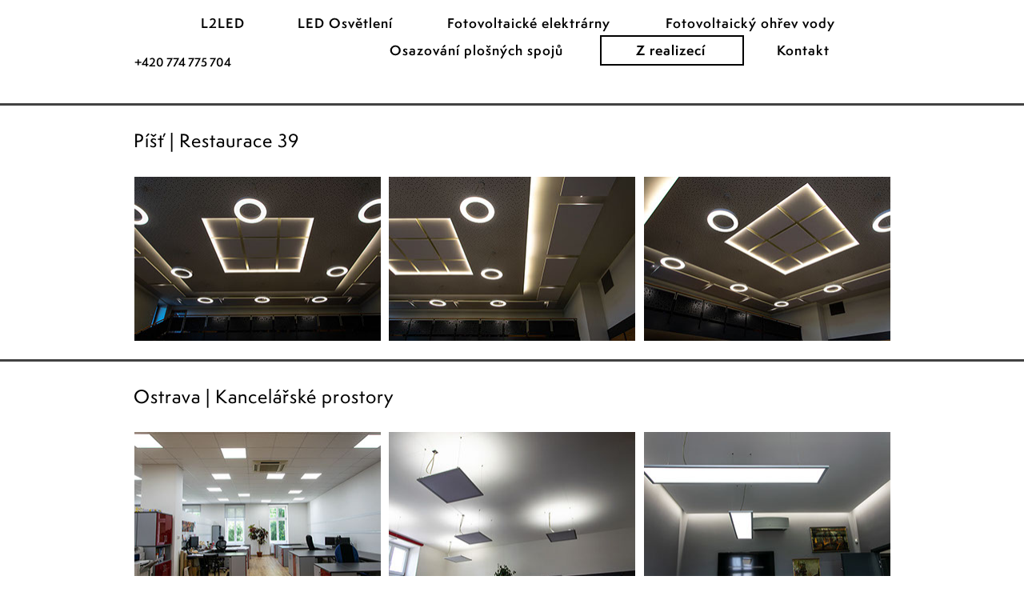

--- FILE ---
content_type: text/html
request_url: https://www.l2led.cz/realizace.html
body_size: 7452
content:
<!DOCTYPE html>
<html class="nojs html css_verticalspacer" lang="cs-CZ">
 <head>

  <meta http-equiv="Content-type" content="text/html;charset=UTF-8"/>
  <meta name="generator" content="2018.1.1.386"/>
  
  <script type="text/javascript">
   // Redirect to phone/tablet as necessary
(function(c,b,d){var a=function(){if(navigator.maxTouchPoints>1)return!0;if(window.matchMedia&&window.matchMedia("(-moz-touch-enabled)").matches)return!0;for(var a=["Webkit","Moz","O","ms","Khtml"],b=0,c=a.length;b<c;b++){var d=a[b]+"MaxTouchPoints";if(d in navigator&&navigator[d])return!0}try{return document.createEvent("TouchEvent"),!0}catch(f){}return!1}(),f=function(a){a+="=";for(var b=document.cookie.split(";"),c=0;c<b.length;c++){for(var d=b[c];d.charAt(0)==" ";)d=d.substring(1,d.length);if(d.indexOf(a)==
0)return d.substring(a.length,d.length)}return null};if(f("inbrowserediting")!="true"){var h,f=f("devicelock");f=="phone"&&d?h=d:f=="tablet"&&b&&(h=b);if(f!=c&&!h)if(window.matchMedia)window.matchMedia("(max-device-width: 415px)").matches&&d?h=d:window.matchMedia("(max-device-width: 960px)").matches&&b&&a&&(h=b);else{var c=Math.min(screen.width,screen.height)/(window.devicePixelRatio||1),f=window.screen.systemXDPI||0,g=window.screen.systemYDPI||0,f=f>0&&g>0?Math.min(screen.width/f,screen.height/g):
0;(c<=370||f!=0&&f<=3)&&d?h=d:c<=960&&b&&a&&(h=b)}if(h)b=document.location.search||"",d=document.location.hash||"",document.write('<style type="text/css">body {visibility:hidden}</style>'),document.location=h+b+d}})("desktop","","phone/realizace.html");

// Update the 'nojs'/'js' class on the html node
document.documentElement.className = document.documentElement.className.replace(/\bnojs\b/g, 'js');

// Check that all required assets are uploaded and up-to-date
if(typeof Muse == "undefined") window.Muse = {}; window.Muse.assets = {"required":["museutils.js", "museconfig.js", "jquery.musepolyfill.bgsize.js", "jquery.watch.js", "require.js", "jquery.musemenu.js", "realizace.css"], "outOfDate":[]};
</script>
  
  <link media="only screen and (max-width: 370px)" rel="alternate" href="http://l2led.cz/phone/realizace.html"/>
  <link rel="shortcut icon" href="images/favicon.ico?crc=4178714799"/>
  <title>Realizace</title>
  <!-- CSS -->
  <link rel="stylesheet" type="text/css" href="css/site_global.css?crc=450266527"/>
  <link rel="stylesheet" type="text/css" href="css/master_c-vzorov_.css?crc=507222327"/>
  <link rel="stylesheet" type="text/css" href="css/realizace.css?crc=3845405262" id="pagesheet"/>
  <!-- JS includes -->
  <!--[if lt IE 9]>
  <script src="scripts/html5shiv.js?crc=4241844378" type="text/javascript"></script>
  <![endif]-->
  <script src="https://use.typekit.net/ik/[base64].js" type="text/javascript"></script>
  <!-- Other scripts -->
  <script type="text/javascript">
   try {Typekit.load();} catch(e) {}
</script>
   </head>
 <body>

  <div class="clearfix" id="page"><!-- group -->
   <div class="clearfix grpelem" id="pmenuu24852"><!-- column -->
    <nav class="MenuBar clearfix colelem" id="menuu24852"><!-- horizontal box -->
     <div class="MenuItemContainer clearfix grpelem" id="u24853"><!-- vertical box -->
      <a class="nonblock nontext MenuItem MenuItemWithSubMenu clearfix colelem" id="u24856" href="index.html" data-href="page:U18473"><!-- horizontal box --><div class="MenuItemLabel NoWrap clearfix grpelem" id="u24858-4"><!-- content --><p>L2LED</p></div></a>
     </div>
     <div class="MenuItemContainer clearfix grpelem" id="u24860"><!-- vertical box -->
      <a class="nonblock nontext MenuItem MenuItemWithSubMenu clearfix colelem" id="u24861" href="led-osvetleni.html" data-href="page:U25216"><!-- horizontal box --><div class="MenuItemLabel NoWrap clearfix grpelem" id="u24864-4"><!-- content --><p>LED Osvětlení</p></div></a>
     </div>
     <div class="MenuItemContainer clearfix grpelem" id="u24890"><!-- vertical box -->
      <a class="nonblock nontext MenuItem MenuItemWithSubMenu clearfix colelem" id="u24891" href="fotovoltaicke-elektrarny.html" data-href="page:U25268"><!-- horizontal box --><div class="MenuItemLabel NoWrap clearfix grpelem" id="u24894-4"><!-- content --><p>Fotovoltaické elektrárny</p></div></a>
     </div>
     <div class="MenuItemContainer clearfix grpelem" id="u24919"><!-- vertical box -->
      <a class="nonblock nontext MenuItem MenuItemWithSubMenu clearfix colelem" id="u24922" href="fotovoltaicky-ohrev-vody.html" data-href="page:U25317"><!-- horizontal box --><div class="MenuItemLabel NoWrap clearfix grpelem" id="u24924-4"><!-- content --><p>Fotovoltaický ohřev vody</p></div></a>
     </div>
    </nav>
    <div class="clearfix colelem" id="pu25795-4"><!-- group -->
     <div class="clearfix grpelem" id="u25795-4" data-IBE-flags="txtStyleSrc"><!-- content -->
      <p>+420 774 775 704</p>
     </div>
     <nav class="MenuBar clearfix grpelem" id="menuu24947"><!-- horizontal box -->
      <div class="MenuItemContainer clearfix grpelem" id="u24948"><!-- vertical box -->
       <a class="nonblock nontext MenuItem MenuItemWithSubMenu clearfix colelem" id="u24951" href="osazovani-plosnych-spoju.html" data-href="page:U27122"><!-- horizontal box --><div class="MenuItemLabel NoWrap clearfix grpelem" id="u24954-4"><!-- content --><p>Osazování plošných spojů</p></div></a>
      </div>
      <div class="MenuItemContainer clearfix grpelem" id="u25147"><!-- vertical box -->
       <a class="nonblock nontext MenuItem MenuItemWithSubMenu MuseMenuActive clearfix colelem" id="u25148" href="realizace.html" data-href="page:U22555"><!-- horizontal box --><div class="MenuItemLabel NoWrap clearfix grpelem" id="u25149-4"><!-- content --><p>Z realizecí</p></div></a>
      </div>
      <div class="MenuItemContainer clearfix grpelem" id="u24955"><!-- vertical box -->
       <a class="nonblock nontext MenuItem MenuItemWithSubMenu clearfix colelem" id="u24958" href="kontakt.html" data-href="page:U27180"><!-- horizontal box --><div class="MenuItemLabel NoWrap clearfix grpelem" id="u24959-4"><!-- content --><p>Kontakt</p></div></a>
      </div>
     </nav>
    </div>
    <div class="browser_width colelem" id="u23306-bw">
     <div id="u23306"><!-- simple frame --></div>
    </div>
    <!-- m_editable region-id="editable-static-tag-U22658-BP_infinity" template="realizace.html" data-type="html" data-ice-options="disableImageResize,link,txtStyleTarget" -->
    <div class="clearfix colelem" id="u22658-4" data-muse-uid="U22658" data-muse-type="txt_frame" data-IBE-flags="txtStyleSrc"><!-- content -->
     <p>Píšť | Restaurace 39</p>
    </div>
    <!-- /m_editable -->
    <div class="clearfix colelem" id="pu22685"><!-- group -->
     <!-- m_editable region-id="editable-static-tag-U22685-BP_infinity" template="realizace.html" data-type="image" data-ice-options="clickable" data-ice-editable="link" -->
     <a class="nonblock nontext clip_frame grpelem" id="u22685" href="assets/l2ed_restaurace0.jpg" data-href="upload:U22743" target="_blank" data-muse-uid="U22685" data-muse-type="img_frame"><!-- image --><img class="block" id="u22685_img" src="images/l2ed_restaurace0.jpg?crc=201424559" data-hidpi-src="images/l2ed_restaurace0_2x.jpg?crc=4131496512" alt="" width="308" height="205" data-muse-src="images/l2ed_restaurace0.jpg?crc=201424559"/></a>
     <!-- /m_editable -->
     <!-- m_editable region-id="editable-static-tag-U22688-BP_infinity" template="realizace.html" data-type="image" data-ice-options="clickable" data-ice-editable="link" -->
     <a class="nonblock nontext clip_frame grpelem" id="u22688" href="assets/l2ed_restaurace1.jpg" data-href="upload:U22745" target="_blank" data-muse-uid="U22688" data-muse-type="img_frame"><!-- image --><img class="block" id="u22688_img" src="images/l2ed_restaurace1.jpg?crc=3961551363" data-hidpi-src="images/l2ed_restaurace1_2x.jpg?crc=4268457133" alt="" width="308" height="205" data-muse-src="images/l2ed_restaurace1.jpg?crc=3961551363"/></a>
     <!-- /m_editable -->
     <!-- m_editable region-id="editable-static-tag-U22691-BP_infinity" template="realizace.html" data-type="image" data-ice-options="clickable" data-ice-editable="link" -->
     <a class="nonblock nontext clip_frame grpelem" id="u22691" href="assets/l2ed_restaurace2.jpg" data-href="upload:U22747" target="_blank" data-muse-uid="U22691" data-muse-type="img_frame"><!-- image --><img class="block" id="u22691_img" src="images/l2ed_restaurace2.jpg?crc=50618483" data-hidpi-src="images/l2ed_restaurace2_2x.jpg?crc=4291726173" alt="" width="308" height="205" data-muse-src="images/l2ed_restaurace2.jpg?crc=50618483"/></a>
     <!-- /m_editable -->
    </div>
    <div class="browser_width colelem" id="u22703-bw">
     <div id="u22703"><!-- simple frame --></div>
    </div>
    <!-- m_editable region-id="editable-static-tag-U22836-BP_infinity" template="realizace.html" data-type="html" data-ice-options="disableImageResize,link,txtStyleTarget" -->
    <div class="clearfix colelem" id="u22836-4" data-muse-uid="U22836" data-muse-type="txt_frame" data-IBE-flags="txtStyleSrc"><!-- content -->
     <p>Ostrava | Kancelářské prostory</p>
    </div>
    <!-- /m_editable -->
    <div class="clearfix colelem" id="pu22700"><!-- group -->
     <!-- m_editable region-id="editable-static-tag-U22700-BP_infinity" template="realizace.html" data-type="image" data-ice-options="clickable" data-ice-editable="link" -->
     <a class="nonblock nontext clip_frame grpelem" id="u22700" href="assets/l2led_kancelarske_prostory.jpg" data-href="upload:U22781" target="_blank" data-muse-uid="U22700" data-muse-type="img_frame"><!-- image --><img class="block" id="u22700_img" src="images/l2led_kancelarske_prostory.jpg?crc=316627507" data-hidpi-src="images/l2led_kancelarske_prostory_2x.jpg?crc=517417530" alt="" width="308" height="205" data-muse-src="images/l2led_kancelarske_prostory.jpg?crc=316627507"/></a>
     <!-- /m_editable -->
     <!-- m_editable region-id="editable-static-tag-U22697-BP_infinity" template="realizace.html" data-type="image" data-ice-options="clickable" data-ice-editable="link" -->
     <a class="nonblock nontext clip_frame grpelem" id="u22697" href="assets/l2led_kancelarske_prostory_1.jpg" data-href="upload:U22783" target="_blank" data-muse-uid="U22697" data-muse-type="img_frame"><!-- image --><img class="block" id="u22697_img" src="images/l2led_kancelarske_prostory_1.jpg?crc=421425089" data-hidpi-src="images/l2led_kancelarske_prostory_1_2x.jpg?crc=4212690229" alt="" width="308" height="205" data-muse-src="images/l2led_kancelarske_prostory_1.jpg?crc=421425089"/></a>
     <!-- /m_editable -->
     <!-- m_editable region-id="editable-static-tag-U22694-BP_infinity" template="realizace.html" data-type="image" data-ice-options="clickable" data-ice-editable="link" -->
     <a class="nonblock nontext clip_frame grpelem" id="u22694" href="assets/l2led_kancelarske_prostory_2.jpg" data-href="upload:U22785" target="_blank" data-muse-uid="U22694" data-muse-type="img_frame"><!-- image --><img class="block" id="u22694_img" src="images/l2led_kancelarske_prostory_2.jpg?crc=108165739" data-hidpi-src="images/l2led_kancelarske_prostory_2_2x.jpg?crc=100960818" alt="" width="308" height="205" data-muse-src="images/l2led_kancelarske_prostory_2.jpg?crc=108165739"/></a>
     <!-- /m_editable -->
    </div>
    <div class="clearfix colelem" id="pu22852"><!-- group -->
     <!-- m_editable region-id="editable-static-tag-U22852-BP_infinity" template="realizace.html" data-type="image" data-ice-options="clickable" data-ice-editable="link" -->
     <a class="nonblock nontext clip_frame grpelem" id="u22852" href="assets/l2led_kancelarske_prostory_3.jpg" data-href="upload:U22787" target="_blank" data-muse-uid="U22852" data-muse-type="img_frame"><!-- image --><img class="block" id="u22852_img" src="images/l2led_kancelarske_prostory_3.jpg?crc=269599108" data-hidpi-src="images/l2led_kancelarske_prostory_3_2x.jpg?crc=4194934658" alt="" width="308" height="205" data-muse-src="images/l2led_kancelarske_prostory_3.jpg?crc=269599108"/></a>
     <!-- /m_editable -->
     <!-- m_editable region-id="editable-static-tag-U22849-BP_infinity" template="realizace.html" data-type="image" data-ice-options="clickable" data-ice-editable="link" -->
     <a class="nonblock nontext clip_frame grpelem" id="u22849" href="assets/l2led_kancelarske_prostory_4.jpg" data-href="upload:U22789" target="_blank" data-muse-uid="U22849" data-muse-type="img_frame"><!-- image --><img class="block" id="u22849_img" src="images/l2led_kancelarske_prostory_4.jpg?crc=3837710709" data-hidpi-src="images/l2led_kancelarske_prostory_4_2x.jpg?crc=4033141863" alt="" width="308" height="205" data-muse-src="images/l2led_kancelarske_prostory_4.jpg?crc=3837710709"/></a>
     <!-- /m_editable -->
     <!-- m_editable region-id="editable-static-tag-U22846-BP_infinity" template="realizace.html" data-type="image" data-ice-options="clickable" data-ice-editable="link" -->
     <a class="nonblock nontext clip_frame grpelem" id="u22846" href="assets/l2led_kancelarske_prostory_5.jpg" data-href="upload:U22791" target="_blank" data-muse-uid="U22846" data-muse-type="img_frame"><!-- image --><img class="block" id="u22846_img" src="images/l2led_kancelarske_prostory_5.jpg?crc=4237220311" data-hidpi-src="images/l2led_kancelarske_prostory_5_2x.jpg?crc=3827116342" alt="" width="308" height="205" data-muse-src="images/l2led_kancelarske_prostory_5.jpg?crc=4237220311"/></a>
     <!-- /m_editable -->
    </div>
    <div class="clearfix colelem" id="pu22861"><!-- group -->
     <!-- m_editable region-id="editable-static-tag-U22861-BP_infinity" template="realizace.html" data-type="image" data-ice-options="clickable" data-ice-editable="link" -->
     <a class="nonblock nontext clip_frame grpelem" id="u22861" href="assets/l2led_kancelarske_prostory_6.jpg" data-href="upload:U22793" target="_blank" data-muse-uid="U22861" data-muse-type="img_frame"><!-- image --><img class="block" id="u22861_img" src="images/l2led_kancelarske_prostory_6.jpg?crc=4074715652" data-hidpi-src="images/l2led_kancelarske_prostory_6_2x.jpg?crc=4188426532" alt="" width="308" height="205" data-muse-src="images/l2led_kancelarske_prostory_6.jpg?crc=4074715652"/></a>
     <!-- /m_editable -->
     <!-- m_editable region-id="editable-static-tag-U22858-BP_infinity" template="realizace.html" data-type="image" data-ice-options="clickable" data-ice-editable="link" -->
     <a class="nonblock nontext clip_frame grpelem" id="u22858" href="assets/l2led_kancelarske_prostory_7.jpg" data-href="upload:U22795" target="_blank" data-muse-uid="U22858" data-muse-type="img_frame"><!-- image --><img class="block" id="u22858_img" src="images/l2led_kancelarske_prostory_7.jpg?crc=474956409" data-hidpi-src="images/l2led_kancelarske_prostory_7_2x.jpg?crc=52535010" alt="" width="308" height="205" data-muse-src="images/l2led_kancelarske_prostory_7.jpg?crc=474956409"/></a>
     <!-- /m_editable -->
    </div>
    <div class="browser_width colelem" id="u22806-bw">
     <div id="u22806"><!-- simple frame --></div>
    </div>
    <!-- m_editable region-id="editable-static-tag-U22873-BP_infinity" template="realizace.html" data-type="html" data-ice-options="disableImageResize,link,txtStyleTarget" -->
    <div class="clearfix colelem" id="u22873-4" data-muse-uid="U22873" data-muse-type="txt_frame" data-IBE-flags="txtStyleSrc"><!-- content -->
     <p>Havířov | Dětský bazén Delfínek</p>
    </div>
    <!-- /m_editable -->
    <div class="clearfix colelem" id="pu22870"><!-- group -->
     <!-- m_editable region-id="editable-static-tag-U22870-BP_infinity" template="realizace.html" data-type="image" data-ice-options="clickable" data-ice-editable="link" -->
     <a class="nonblock nontext clip_frame grpelem" id="u22870" href="assets/l2led_bazen_delfinek.jpg" data-href="upload:U22769" target="_blank" data-muse-uid="U22870" data-muse-type="img_frame"><!-- image --><img class="block" id="u22870_img" src="images/l2led_bazen_delfinek.jpg?crc=463098299" data-hidpi-src="images/l2led_bazen_delfinek_2x.jpg?crc=75801338" alt="" width="308" height="205" data-muse-src="images/l2led_bazen_delfinek.jpg?crc=463098299"/></a>
     <!-- /m_editable -->
     <!-- m_editable region-id="editable-static-tag-U22867-BP_infinity" template="realizace.html" data-type="image" data-ice-options="clickable" data-ice-editable="link" -->
     <a class="nonblock nontext clip_frame grpelem" id="u22867" href="assets/l2led_bazen_delfinek_1.jpg" data-href="upload:U22771" target="_blank" data-muse-uid="U22867" data-muse-type="img_frame"><!-- image --><img class="block" id="u22867_img" src="images/l2led_bazen_delfinek_1.jpg?crc=16606834" data-hidpi-src="images/l2led_bazen_delfinek_1_2x.jpg?crc=273959674" alt="" width="308" height="205" data-muse-src="images/l2led_bazen_delfinek_1.jpg?crc=16606834"/></a>
     <!-- /m_editable -->
     <!-- m_editable region-id="editable-static-tag-U22864-BP_infinity" template="realizace.html" data-type="image" data-ice-options="clickable" data-ice-editable="link" -->
     <a class="nonblock nontext clip_frame grpelem" id="u22864" href="assets/l2led_bazen_delfinek_2.jpg" data-href="upload:U22773" target="_blank" data-muse-uid="U22864" data-muse-type="img_frame"><!-- image --><img class="block" id="u22864_img" src="images/l2led_bazen_delfinek_2.jpg?crc=19040835" data-hidpi-src="images/l2led_bazen_delfinek_2_2x.jpg?crc=3812332312" alt="" width="308" height="205" data-muse-src="images/l2led_bazen_delfinek_2.jpg?crc=19040835"/></a>
     <!-- /m_editable -->
    </div>
    <div class="clearfix colelem" id="pu22965"><!-- group -->
     <!-- m_editable region-id="editable-static-tag-U22965-BP_infinity" template="realizace.html" data-type="image" data-ice-options="clickable" data-ice-editable="link" -->
     <a class="nonblock nontext clip_frame grpelem" id="u22965" href="assets/l2led_bazen_delfinek_3.jpg" data-href="upload:U22775" target="_blank" data-muse-uid="U22965" data-muse-type="img_frame"><!-- image --><img class="block" id="u22965_img" src="images/l2led_bazen_delfinek_3.jpg?crc=457706029" data-hidpi-src="images/l2led_bazen_delfinek_3_2x.jpg?crc=4226952231" alt="" width="308" height="205" data-muse-src="images/l2led_bazen_delfinek_3.jpg?crc=457706029"/></a>
     <!-- /m_editable -->
     <!-- m_editable region-id="editable-static-tag-U22962-BP_infinity" template="realizace.html" data-type="image" data-ice-options="clickable" data-ice-editable="link" -->
     <a class="nonblock nontext clip_frame grpelem" id="u22962" href="assets/l2led_bazen_delfinek_4.jpg" data-href="upload:U22777" target="_blank" data-muse-uid="U22962" data-muse-type="img_frame"><!-- image --><img class="block" id="u22962_img" src="images/l2led_bazen_delfinek_4.jpg?crc=479764559" data-hidpi-src="images/l2led_bazen_delfinek_4_2x.jpg?crc=4031589522" alt="" width="308" height="205" data-muse-src="images/l2led_bazen_delfinek_4.jpg?crc=479764559"/></a>
     <!-- /m_editable -->
     <!-- m_editable region-id="editable-static-tag-U22959-BP_infinity" template="realizace.html" data-type="image" data-ice-options="clickable" data-ice-editable="link" -->
     <a class="nonblock nontext clip_frame grpelem" id="u22959" href="assets/l2led_bazen_delfinek_5.jpg" data-href="upload:U22779" target="_blank" data-muse-uid="U22959" data-muse-type="img_frame"><!-- image --><img class="block" id="u22959_img" src="images/l2led_bazen_delfinek_5.jpg?crc=4157203353" data-hidpi-src="images/l2led_bazen_delfinek_5_2x.jpg?crc=4030769755" alt="" width="308" height="205" data-muse-src="images/l2led_bazen_delfinek_5.jpg?crc=4157203353"/></a>
     <!-- /m_editable -->
    </div>
    <div class="clearfix colelem" id="pu22974"><!-- group -->
     <!-- m_editable region-id="editable-static-tag-U22974-BP_infinity" template="realizace.html" data-type="image" data-ice-options="clickable" data-ice-editable="link" -->
     <a class="nonblock nontext clip_frame grpelem" id="u22974" href="assets/l2ed_zimni_stadion8.jpg" data-href="upload:U22765" target="_blank" data-muse-uid="U22974" data-muse-type="img_frame"><!-- image --><img class="block" id="u22974_img" src="images/l2ed_zimni_stadion8.jpg?crc=4158688658" data-hidpi-src="images/l2ed_zimni_stadion8_2x.jpg?crc=148633757" alt="" width="308" height="205" data-muse-src="images/l2ed_zimni_stadion8.jpg?crc=4158688658"/></a>
     <!-- /m_editable -->
     <!-- m_editable region-id="editable-static-tag-U22971-BP_infinity" template="realizace.html" data-type="image" data-ice-options="clickable" data-ice-editable="link" -->
     <a class="nonblock nontext clip_frame grpelem" id="u22971" href="assets/l2ed_zimni_stadion9.jpg" data-href="upload:U22767" target="_blank" data-muse-uid="U22971" data-muse-type="img_frame"><!-- image --><img class="block" id="u22971_img" src="images/l2ed_zimni_stadion9.jpg?crc=339978775" data-hidpi-src="images/l2ed_zimni_stadion9_2x.jpg?crc=434752522" alt="" width="308" height="205" data-muse-src="images/l2ed_zimni_stadion9.jpg?crc=339978775"/></a>
     <!-- /m_editable -->
    </div>
    <div class="browser_width colelem" id="u22977-bw">
     <div id="u22977"><!-- simple frame --></div>
    </div>
    <!-- m_editable region-id="editable-static-tag-U22980-BP_infinity" template="realizace.html" data-type="html" data-ice-options="disableImageResize,link,txtStyleTarget" -->
    <div class="clearfix colelem" id="u22980-4" data-muse-uid="U22980" data-muse-type="txt_frame" data-IBE-flags="txtStyleSrc"><!-- content -->
     <p>Havířov | Zimní stadion</p>
    </div>
    <!-- /m_editable -->
    <div class="clearfix colelem" id="ppu22992"><!-- group -->
     <div class="clearfix grpelem" id="pu22992"><!-- column -->
      <!-- m_editable region-id="editable-static-tag-U22992-BP_infinity" template="realizace.html" data-type="image" data-ice-options="clickable" data-ice-editable="link" -->
      <a class="nonblock nontext clip_frame colelem" id="u22992" href="assets/l2ed_zimni_stadion2.jpg" data-href="upload:U22759" target="_blank" data-muse-uid="U22992" data-muse-type="img_frame"><!-- image --><img class="block" id="u22992_img" src="images/l2ed_zimni_stadion2.jpg?crc=4120920883" data-hidpi-src="images/l2ed_zimni_stadion2_2x.jpg?crc=31785313" alt="" width="308" height="205" data-muse-src="images/l2ed_zimni_stadion2.jpg?crc=4120920883"/></a>
      <!-- /m_editable -->
      <!-- m_editable region-id="editable-static-tag-U23090-BP_infinity" template="realizace.html" data-type="image" data-ice-options="clickable" data-ice-editable="link" -->
      <a class="nonblock nontext clip_frame colelem" id="u23090" href="assets/l2ed_zimni_stadion1.jpg" data-href="upload:U22757" target="_blank" data-muse-uid="U23090" data-muse-type="img_frame"><!-- image --><img class="block" id="u23090_img" src="images/l2ed_zimni_stadion1.jpg?crc=532914997" data-hidpi-src="images/l2ed_zimni_stadion1_2x.jpg?crc=285208413" alt="" width="308" height="205" data-muse-src="images/l2ed_zimni_stadion1.jpg?crc=532914997"/></a>
      <!-- /m_editable -->
     </div>
     <div class="clearfix grpelem" id="pu22989"><!-- column -->
      <!-- m_editable region-id="editable-static-tag-U22989-BP_infinity" template="realizace.html" data-type="image" data-ice-options="clickable" data-ice-editable="link" -->
      <a class="nonblock nontext clip_frame colelem" id="u22989" href="assets/l2ed_zimni_stadion3.jpg" data-href="upload:U22761" target="_blank" data-muse-uid="U22989" data-muse-type="img_frame"><!-- image --><img class="block" id="u22989_img" src="images/l2ed_zimni_stadion3.jpg?crc=108182255" data-hidpi-src="images/l2ed_zimni_stadion3_2x.jpg?crc=93938905" alt="" width="308" height="205" data-muse-src="images/l2ed_zimni_stadion3.jpg?crc=108182255"/></a>
      <!-- /m_editable -->
      <!-- m_editable region-id="editable-static-tag-U23084-BP_infinity" template="realizace.html" data-type="image" data-ice-options="clickable" data-ice-editable="link" -->
      <a class="nonblock nontext clip_frame colelem" id="u23084" href="assets/l2ed_zimni_stadion0.jpg" data-href="upload:U22755" target="_blank" data-muse-uid="U23084" data-muse-type="img_frame"><!-- image --><img class="block" id="u23084_img" src="images/l2ed_zimni_stadion0.jpg?crc=176071810" data-hidpi-src="images/l2ed_zimni_stadion0_2x.jpg?crc=4254789119" alt="" width="308" height="205" data-muse-src="images/l2ed_zimni_stadion0.jpg?crc=176071810"/></a>
      <!-- /m_editable -->
     </div>
     <!-- m_editable region-id="editable-static-tag-U23103-BP_infinity" template="realizace.html" data-type="image" data-ice-options="clickable" data-ice-editable="link" -->
     <a class="nonblock nontext clip_frame grpelem" id="u23103" href="assets/l2ed_zimni_stadion4.jpg" data-href="upload:U22763" target="_blank" data-muse-uid="U23103" data-muse-type="img_frame"><!-- image --><img class="block" id="u23103_img" src="images/l2ed_zimni_stadion4.jpg?crc=4086765884" data-hidpi-src="images/l2ed_zimni_stadion4_2x.jpg?crc=118340616" alt="" width="214" height="321" data-muse-src="images/l2ed_zimni_stadion4.jpg?crc=4086765884"/></a>
     <!-- /m_editable -->
    </div>
    <div class="browser_width colelem" id="u23106-bw">
     <div id="u23106"><!-- simple frame --></div>
    </div>
    <!-- m_editable region-id="editable-static-tag-U23109-BP_infinity" template="realizace.html" data-type="html" data-ice-options="disableImageResize,link,txtStyleTarget" -->
    <div class="clearfix colelem" id="u23109-4" data-muse-uid="U23109" data-muse-type="txt_frame" data-IBE-flags="txtStyleSrc"><!-- content -->
     <p>Havířov | Lékárna U Nemocnice</p>
    </div>
    <!-- /m_editable -->
    <div class="clearfix colelem" id="pu23118"><!-- group -->
     <!-- m_editable region-id="editable-static-tag-U23118-BP_infinity" template="realizace.html" data-type="image" data-ice-options="clickable" data-ice-editable="link" -->
     <a class="nonblock nontext clip_frame grpelem" id="u23118" href="assets/l2led_lekarna_havirov_mini_10.jpg" data-href="upload:U22797" target="_blank" data-muse-uid="U23118" data-muse-type="img_frame"><!-- image --><img class="block" id="u23118_img" src="images/l2led_lekarna_havirov_mini_10.jpg?crc=253388193" data-hidpi-src="images/l2led_lekarna_havirov_mini_10_2x.jpg?crc=4090996669" alt="" width="308" height="205" data-muse-src="images/l2led_lekarna_havirov_mini_10.jpg?crc=253388193"/></a>
     <!-- /m_editable -->
     <!-- m_editable region-id="editable-static-tag-U23121-BP_infinity" template="realizace.html" data-type="image" data-ice-options="clickable" data-ice-editable="link" -->
     <a class="nonblock nontext clip_frame grpelem" id="u23121" href="assets/l2led_lekarna_havirov_mini_11.jpg" data-href="upload:U22799" target="_blank" data-muse-uid="U23121" data-muse-type="img_frame"><!-- image --><img class="block" id="u23121_img" src="images/l2led_lekarna_havirov_mini_11.jpg?crc=143456874" data-hidpi-src="images/l2led_lekarna_havirov_mini_11_2x.jpg?crc=4278628944" alt="" width="308" height="205" data-muse-src="images/l2led_lekarna_havirov_mini_11.jpg?crc=143456874"/></a>
     <!-- /m_editable -->
     <!-- m_editable region-id="editable-static-tag-U23124-BP_infinity" template="realizace.html" data-type="image" data-ice-options="clickable" data-ice-editable="link" -->
     <a class="nonblock nontext clip_frame grpelem" id="u23124" href="assets/l2led_lekarna_havirov_mini_12.jpg" data-href="upload:U22801" target="_blank" data-muse-uid="U23124" data-muse-type="img_frame"><!-- image --><img class="block" id="u23124_img" src="images/l2led_lekarna_havirov_mini_12.jpg?crc=4050673522" data-hidpi-src="images/l2led_lekarna_havirov_mini_12_2x.jpg?crc=3939647789" alt="" width="308" height="205" data-muse-src="images/l2led_lekarna_havirov_mini_12.jpg?crc=4050673522"/></a>
     <!-- /m_editable -->
    </div>
    <div class="browser_width colelem" id="u23189-bw">
     <div id="u23189"><!-- simple frame --></div>
    </div>
    <!-- m_editable region-id="editable-static-tag-U23183-BP_infinity" template="realizace.html" data-type="html" data-ice-options="disableImageResize,link,txtStyleTarget" -->
    <div class="clearfix colelem" id="u23183-4" data-muse-uid="U23183" data-muse-type="txt_frame" data-IBE-flags="txtStyleSrc"><!-- content -->
     <p>Píšť | Výroba</p>
    </div>
    <!-- /m_editable -->
    <div class="clearfix colelem" id="pu23186"><!-- group -->
     <!-- m_editable region-id="editable-static-tag-U23186-BP_infinity" template="realizace.html" data-type="image" data-ice-options="clickable" data-ice-editable="link" -->
     <a class="nonblock nontext clip_frame grpelem" id="u23186" href="assets/l2led_vyroba.jpg" data-href="upload:U22803" target="_blank" data-muse-uid="U23186" data-muse-type="img_frame"><!-- image --><img class="block" id="u23186_img" src="images/l2led_vyroba.jpg?crc=4014243331" data-hidpi-src="images/l2led_vyroba_2x.jpg?crc=4165374418" alt="" width="308" height="205" data-muse-src="images/l2led_vyroba.jpg?crc=4014243331"/></a>
     <!-- /m_editable -->
     <!-- m_editable region-id="editable-static-tag-U23180-BP_infinity" template="realizace.html" data-type="image" data-ice-options="clickable" data-ice-editable="link" -->
     <a class="nonblock nontext clip_frame grpelem" id="u23180" href="assets/l2led_vyroba_1.jpg" data-href="upload:U22805" target="_blank" data-muse-uid="U23180" data-muse-type="img_frame"><!-- image --><img class="block" id="u23180_img" src="images/l2led_vyroba_1.jpg?crc=165892633" data-hidpi-src="images/l2led_vyroba_1_2x.jpg?crc=150015367" alt="" width="308" height="205" data-muse-src="images/l2led_vyroba_1.jpg?crc=165892633"/></a>
     <!-- /m_editable -->
    </div>
    <div class="colelem" id="u23246"><!-- simple frame --></div>
    <div class="browser_width colelem" id="u23243-bw">
     <div id="u23243"><!-- simple frame --></div>
    </div>
    <div class="colelem" id="u23240"><!-- simple frame --></div>
    <!-- m_editable region-id="editable-static-tag-U23237-BP_infinity" template="realizace.html" data-type="html" data-ice-options="disableImageResize,link,txtStyleTarget" -->
    <div class="clearfix colelem" id="u23237-4" data-muse-uid="U23237" data-muse-type="txt_frame" data-IBE-flags="txtStyleSrc"><!-- content -->
     <p>Znojmo | Vinotéka &quot;Malovaný sklep&quot;</p>
    </div>
    <!-- /m_editable -->
    <div class="clearfix colelem" id="pu23234"><!-- group -->
     <!-- m_editable region-id="editable-static-tag-U23234-BP_infinity" template="realizace.html" data-type="image" data-ice-options="clickable" data-ice-editable="link" -->
     <a class="nonblock nontext clip_frame grpelem" id="u23234" href="assets/l2ed_vinny_sklipek9.jpg" data-href="upload:U22753" target="_blank" data-muse-uid="U23234" data-muse-type="img_frame"><!-- image --><img class="block" id="u23234_img" src="images/l2ed_vinny_sklipek9.jpg?crc=377209220" data-hidpi-src="images/l2ed_vinny_sklipek9_2x.jpg?crc=3833099474" alt="" width="308" height="205" data-muse-src="images/l2ed_vinny_sklipek9.jpg?crc=377209220"/></a>
     <!-- /m_editable -->
     <!-- m_editable region-id="editable-static-tag-U23231-BP_infinity" template="realizace.html" data-type="image" data-ice-options="clickable" data-ice-editable="link" -->
     <a class="nonblock nontext clip_frame grpelem" id="u23231" href="assets/l2ed_vinny_sklipek8.jpg" data-href="upload:U22751" target="_blank" data-muse-uid="U23231" data-muse-type="img_frame"><!-- image --><img class="block" id="u23231_img" src="images/l2ed_vinny_sklipek8.jpg?crc=3958124659" data-hidpi-src="images/l2ed_vinny_sklipek8_2x.jpg?crc=3980102559" alt="" width="308" height="205" data-muse-src="images/l2ed_vinny_sklipek8.jpg?crc=3958124659"/></a>
     <!-- /m_editable -->
     <!-- m_editable region-id="editable-static-tag-U23269-BP_infinity" template="realizace.html" data-type="image" data-ice-options="clickable" data-ice-editable="link" -->
     <a class="nonblock nontext clip_frame grpelem" id="u23269" href="assets/l2ed_vinny_sklipek7.jpg" data-href="upload:U22749" target="_blank" data-muse-uid="U23269" data-muse-type="img_frame"><!-- image --><img class="block" id="u23269_img" src="images/l2ed_vinny_sklipek7.jpg?crc=358152042" data-hidpi-src="images/l2ed_vinny_sklipek7_2x.jpg?crc=4072144997" alt="" width="214" height="321" data-muse-src="images/l2ed_vinny_sklipek7.jpg?crc=358152042"/></a>
     <!-- /m_editable -->
    </div>
    <div class="colelem" id="u24003"><!-- simple frame --></div>
    <div class="browser_width colelem" id="u23995-bw">
     <div id="u23995"><!-- simple frame --></div>
    </div>
    <div class="colelem" id="u23999"><!-- simple frame --></div>
    <!-- m_editable region-id="editable-static-tag-U23982-BP_infinity" template="realizace.html" data-type="html" data-ice-options="disableImageResize,link,txtStyleTarget" -->
    <div class="clearfix colelem" id="u23982-4" data-muse-uid="U23982" data-muse-type="txt_frame" data-IBE-flags="txtStyleSrc"><!-- content -->
     <p>Havířov | Rodinný dům</p>
    </div>
    <!-- /m_editable -->
    <div class="clearfix colelem" id="ppu23986"><!-- group -->
     <div class="clearfix grpelem" id="pu23986"><!-- column -->
      <!-- m_editable region-id="editable-static-tag-U23986-BP_infinity" template="realizace.html" data-type="image" data-ice-options="clickable" data-ice-editable="link" -->
      <a class="nonblock nontext clip_frame colelem" id="u23986" href="assets/rd_havirov8logo.jpg" data-href="upload:U24088" target="_blank" data-muse-uid="U23986" data-muse-type="img_frame"><!-- image --><img class="block" id="u23986_img" src="images/rd_havirov8mini.jpg?crc=4179690741" data-hidpi-src="images/rd_havirov8mini_2x.jpg?crc=128677302" alt="" width="308" height="205" data-muse-src="images/rd_havirov8mini.jpg?crc=4179690741"/></a>
      <!-- /m_editable -->
      <!-- m_editable region-id="editable-static-tag-U24007-BP_infinity" template="realizace.html" data-type="image" data-ice-options="clickable" data-ice-editable="link" -->
      <a class="nonblock nontext clip_frame colelem" id="u24007" href="assets/rd_havirov2logo.jpg" data-href="upload:U24084" target="_blank" data-muse-uid="U24007" data-muse-type="img_frame"><!-- image --><img class="block" id="u24007_img" src="images/rd_havirov2mini.jpg?crc=267973934" data-hidpi-src="images/rd_havirov2mini_2x.jpg?crc=3862769893" alt="" width="308" height="205" data-muse-src="images/rd_havirov2mini.jpg?crc=267973934"/></a>
      <!-- /m_editable -->
     </div>
     <div class="clearfix grpelem" id="pu23973"><!-- column -->
      <!-- m_editable region-id="editable-static-tag-U23973-BP_infinity" template="realizace.html" data-type="image" data-ice-options="clickable" data-ice-editable="link" -->
      <a class="nonblock nontext clip_frame colelem" id="u23973" href="assets/rd_havirov11logo.jpg" data-href="upload:U24090" target="_blank" data-muse-uid="U23973" data-muse-type="img_frame"><!-- image --><img class="block" id="u23973_img" src="images/rd_havirov11mini.jpg?crc=3787933022" data-hidpi-src="images/rd_havirov11mini_2x.jpg?crc=4215160964" alt="" width="308" height="205" data-muse-src="images/rd_havirov11mini.jpg?crc=3787933022"/></a>
      <!-- /m_editable -->
      <!-- m_editable region-id="editable-static-tag-U24014-BP_infinity" template="realizace.html" data-type="image" data-ice-options="clickable" data-ice-editable="link" -->
      <a class="nonblock nontext clip_frame colelem" id="u24014" href="assets/rd_havirov3logo.jpg" data-href="upload:U24086" target="_blank" data-muse-uid="U24014" data-muse-type="img_frame"><!-- image --><img class="block" id="u24014_img" src="images/rd_havirov3mini.jpg?crc=312870568" data-hidpi-src="images/rd_havirov3mini_2x.jpg?crc=3875531269" alt="" width="308" height="205" data-muse-src="images/rd_havirov3mini.jpg?crc=312870568"/></a>
      <!-- /m_editable -->
     </div>
     <!-- m_editable region-id="editable-static-tag-U23963-BP_infinity" template="realizace.html" data-type="image" data-ice-options="clickable" data-ice-editable="link" -->
     <a class="nonblock nontext clip_frame grpelem" id="u23963" href="assets/rd_havirov1logo.jpg" data-href="upload:U24082" target="_blank" data-muse-uid="U23963" data-muse-type="img_frame"><!-- image --><img class="block" id="u23963_img" src="images/rd_havirov1mini.jpg?crc=4242251341" data-hidpi-src="images/rd_havirov1mini_2x.jpg?crc=4235972440" alt="" width="214" height="321" data-muse-src="images/rd_havirov1mini.jpg?crc=4242251341"/></a>
     <!-- /m_editable -->
    </div>
    <div class="museBGSize colelem" id="u27335"><!-- simple frame --></div>
   </div>
   <div class="verticalspacer" data-offset-top="4303" data-content-above-spacer="4303" data-content-below-spacer="38"></div>
   <div class="browser_width grpelem" id="u24889-bw">
    <div id="u24889"><!-- group -->
     <div class="clearfix" id="u24889_align_to_page">
      <div class="bily clearfix grpelem" id="u24888-8" data-IBE-flags="txtStyleSrc"><!-- content -->
       <p>© 2022 Všechna práva vyhrazena&nbsp; |&nbsp; <a class="nonblock" href="phone/index.html?devicelock=phone" data-href="page:U20093">MOBILNÍ&nbsp; VERZE</a>&nbsp; |&nbsp; Foto a webdesign by&nbsp; L2LED, s.r.o.</p>
      </div>
     </div>
    </div>
   </div>
  </div>
  <!-- Other scripts -->
  <script type="text/javascript">
   // Decide whether to suppress missing file error or not based on preference setting
var suppressMissingFileError = false
</script>
  <script type="text/javascript">
   window.Muse.assets.check=function(c){if(!window.Muse.assets.checked){window.Muse.assets.checked=!0;var b={},d=function(a,b){if(window.getComputedStyle){var c=window.getComputedStyle(a,null);return c&&c.getPropertyValue(b)||c&&c[b]||""}if(document.documentElement.currentStyle)return(c=a.currentStyle)&&c[b]||a.style&&a.style[b]||"";return""},a=function(a){if(a.match(/^rgb/))return a=a.replace(/\s+/g,"").match(/([\d\,]+)/gi)[0].split(","),(parseInt(a[0])<<16)+(parseInt(a[1])<<8)+parseInt(a[2]);if(a.match(/^\#/))return parseInt(a.substr(1),
16);return 0},f=function(f){for(var g=document.getElementsByTagName("link"),j=0;j<g.length;j++)if("text/css"==g[j].type){var l=(g[j].href||"").match(/\/?css\/([\w\-]+\.css)\?crc=(\d+)/);if(!l||!l[1]||!l[2])break;b[l[1]]=l[2]}g=document.createElement("div");g.className="version";g.style.cssText="display:none; width:1px; height:1px;";document.getElementsByTagName("body")[0].appendChild(g);for(j=0;j<Muse.assets.required.length;){var l=Muse.assets.required[j],k=l.match(/([\w\-\.]+)\.(\w+)$/),i=k&&k[1]?
k[1]:null,k=k&&k[2]?k[2]:null;switch(k.toLowerCase()){case "css":i=i.replace(/\W/gi,"_").replace(/^([^a-z])/gi,"_$1");g.className+=" "+i;i=a(d(g,"color"));k=a(d(g,"backgroundColor"));i!=0||k!=0?(Muse.assets.required.splice(j,1),"undefined"!=typeof b[l]&&(i!=b[l]>>>24||k!=(b[l]&16777215))&&Muse.assets.outOfDate.push(l)):j++;g.className="version";break;case "js":j++;break;default:throw Error("Unsupported file type: "+k);}}c?c().jquery!="1.8.3"&&Muse.assets.outOfDate.push("jquery-1.8.3.min.js"):Muse.assets.required.push("jquery-1.8.3.min.js");
g.parentNode.removeChild(g);if(Muse.assets.outOfDate.length||Muse.assets.required.length)g="Některé soubory na serveru možná chybí nebo jsou nesprávné. Vymazejte mezipaměť prohlížeče a zkuste to znovu. Pokud problém přetrvává, kontaktujte autora webu.",f&&Muse.assets.outOfDate.length&&(g+="\nOut of date: "+Muse.assets.outOfDate.join(",")),f&&Muse.assets.required.length&&(g+="\nMissing: "+Muse.assets.required.join(",")),suppressMissingFileError?(g+="\nUse SuppressMissingFileError key in AppPrefs.xml to show missing file error pop up.",console.log(g)):alert(g)};location&&location.search&&location.search.match&&location.search.match(/muse_debug/gi)?
setTimeout(function(){f(!0)},5E3):f()}};
var muse_init=function(){require.config({baseUrl:""});require(["jquery","museutils","whatinput","jquery.musemenu","jquery.watch","jquery.musepolyfill.bgsize"],function(c){var $ = c;$(document).ready(function(){try{
window.Muse.assets.check($);/* body */
Muse.Utils.transformMarkupToFixBrowserProblemsPreInit();/* body */
Muse.Utils.detectScreenResolution();/* HiDPI screens */
Muse.Utils.prepHyperlinks(true);/* body */
Muse.Utils.resizeHeight('.browser_width');/* resize height */
Muse.Utils.requestAnimationFrame(function() { $('body').addClass('initialized'); });/* mark body as initialized */
Muse.Utils.makeButtonsVisibleAfterSettingMinWidth();/* body */
Muse.Utils.initWidget('.MenuBar', ['#bp_infinity'], function(elem) { return $(elem).museMenu(); });/* unifiedNavBar */
Muse.Utils.fullPage('#page');/* 100% height page */
Muse.Utils.showWidgetsWhenReady();/* body */
Muse.Utils.transformMarkupToFixBrowserProblems();/* body */
}catch(b){if(b&&"function"==typeof b.notify?b.notify():Muse.Assert.fail("Error calling selector function: "+b),false)throw b;}})})};

</script>
  <!-- RequireJS script -->
  <script src="scripts/require.js?crc=4177726516" type="text/javascript" async data-main="scripts/museconfig.js?crc=3936894949" onload="if (requirejs) requirejs.onError = function(requireType, requireModule) { if (requireType && requireType.toString && requireType.toString().indexOf && 0 <= requireType.toString().indexOf('#scripterror')) window.Muse.assets.check(); }" onerror="window.Muse.assets.check();"></script>
   </body>
</html>


--- FILE ---
content_type: text/css
request_url: https://www.l2led.cz/css/master_c-vzorov_.css?crc=507222327
body_size: 462
content:
#menuu24852,#u24853,#u24856{border-width:0px;background-color:transparent;}#u24856:hover{border-style:solid;border-width:2px;border-color:#000000;}#u24856:active{border-style:solid;border-width:2px;border-color:#000000;}#u24858-4{border-width:0px;background-color:transparent;letter-spacing:1px;font-size:16px;text-align:left;line-height:19px;font-family:semplicitapro, sans-serif;font-weight:600;}#u24856:hover #u24858-4 p{letter-spacing:1px;font-family:semplicitapro, sans-serif;font-weight:600;font-style:italic;}#u24856:active #u24858-4 p{letter-spacing:1px;font-family:semplicitapro, sans-serif;font-weight:600;font-style:italic;}#u24860,#u24861{border-width:0px;background-color:transparent;}#u24856.MuseMenuActive,#u24861:hover{border-style:solid;border-width:2px;border-color:#000000;}#u24861:active{border-style:solid;border-width:2px;border-color:#000000;}#u24864-4{border-width:0px;background-color:transparent;letter-spacing:1px;font-size:16px;text-align:left;line-height:19px;font-family:semplicitapro, sans-serif;font-weight:600;}#u24861:hover #u24864-4 p{letter-spacing:1px;font-family:semplicitapro, sans-serif;font-weight:600;font-style:italic;}#u24861:active #u24864-4 p{letter-spacing:1px;font-family:semplicitapro, sans-serif;font-weight:600;font-style:italic;}#u24890,#u24891{border-width:0px;background-color:transparent;}#u24861.MuseMenuActive,#u24891:hover{border-style:solid;border-width:2px;border-color:#000000;}#u24891:active{border-style:solid;border-width:2px;border-color:#000000;}#u24894-4{border-width:0px;background-color:transparent;letter-spacing:1px;font-size:16px;text-align:left;line-height:19px;font-family:semplicitapro, sans-serif;font-weight:600;}#u24891:hover #u24894-4 p{letter-spacing:1px;font-family:semplicitapro, sans-serif;font-weight:600;font-style:italic;}#u24891:active #u24894-4 p{letter-spacing:1px;font-family:semplicitapro, sans-serif;font-weight:600;font-style:italic;}#u24919,#u24922{border-width:0px;background-color:transparent;}#u24891.MuseMenuActive,#u24922:hover{border-style:solid;border-width:2px;border-color:#000000;}#u24922:active{border-style:solid;border-width:2px;border-color:#000000;}#u24924-4{border-width:0px;background-color:transparent;letter-spacing:1px;font-size:16px;text-align:left;line-height:19px;font-family:semplicitapro, sans-serif;font-weight:600;}#u24922:hover #u24924-4 p{letter-spacing:1px;font-family:semplicitapro, sans-serif;font-weight:600;font-style:italic;}#u24922:active #u24924-4 p{letter-spacing:1px;font-family:semplicitapro, sans-serif;font-weight:600;font-style:italic;}.MenuItem{cursor:pointer;}#u25795-4{background-color:transparent;font-family:semplicitapro, sans-serif;font-weight:600;}#menuu24947,#u24948,#u24951{border-width:0px;background-color:transparent;}#u24922.MuseMenuActive,#u24951:hover{border-style:solid;border-width:2px;border-color:#000000;}#u24951:active{border-style:solid;border-width:2px;border-color:#000000;}#u24954-4{border-width:0px;background-color:transparent;letter-spacing:1px;font-size:16px;text-align:left;line-height:19px;font-family:semplicitapro, sans-serif;font-weight:600;}#u24951:hover #u24954-4 p{letter-spacing:1px;font-family:semplicitapro, sans-serif;font-weight:600;font-style:italic;}#u24951:active #u24954-4 p{letter-spacing:1px;font-family:semplicitapro, sans-serif;font-weight:600;font-style:italic;}#u25147,#u25148{border-width:0px;background-color:transparent;}#u24951.MuseMenuActive,#u25148:hover{border-style:solid;border-width:2px;border-color:#000000;}#u25148:active{border-style:solid;border-width:2px;border-color:#000000;}#u25149-4{border-width:0px;background-color:transparent;letter-spacing:1px;font-size:16px;text-align:left;line-height:19px;font-family:semplicitapro, sans-serif;font-weight:600;}#u25148:hover #u25149-4 p{letter-spacing:1px;font-family:semplicitapro, sans-serif;font-weight:600;font-style:italic;}#u25148:active #u25149-4 p{letter-spacing:1px;font-family:semplicitapro, sans-serif;font-weight:600;font-style:italic;}#u24955,#u24958{border-width:0px;background-color:transparent;}#u25148.MuseMenuActive,#u24958:hover{border-style:solid;border-width:2px;border-color:#000000;}#u24958:active{border-style:solid;border-width:2px;border-color:#000000;}#u24958.MuseMenuActive{border-style:solid;border-width:2px;border-color:#000000;}#u24959-4{border-width:0px;background-color:transparent;letter-spacing:1px;font-size:16px;text-align:left;line-height:19px;font-family:semplicitapro, sans-serif;font-weight:600;}#u24958:hover #u24959-4 p{letter-spacing:1px;font-family:semplicitapro, sans-serif;font-weight:600;font-style:italic;}#u24958:active #u24959-4 p{letter-spacing:1px;font-family:semplicitapro, sans-serif;font-weight:600;font-style:italic;}#u24856.MuseMenuActive #u24858-4 p,#u24861.MuseMenuActive #u24864-4 p,#u24891.MuseMenuActive #u24894-4 p,#u24922.MuseMenuActive #u24924-4 p,#u24951.MuseMenuActive #u24954-4 p,#u25148.MuseMenuActive #u25149-4 p,#u24958.MuseMenuActive #u24959-4 p{letter-spacing:1px;font-family:semplicitapro, sans-serif;font-weight:700;font-style:normal;}#u24889{background-color:#000000;}#u24888-8{background-color:transparent;font-size:14px;letter-spacing:1px;color:#FFFFFF;text-align:center;line-height:22px;font-family:semplicitapro, sans-serif;font-weight:500;}

--- FILE ---
content_type: text/css
request_url: https://www.l2led.cz/css/realizace.css?crc=3845405262
body_size: 1902
content:
.version.realizace{color:#0000E5;background-color:#343A4E;}#page{z-index:1;width:960px;min-height:4370px;background-image:none;border-width:0px;border-color:#000000;background-color:transparent;margin-left:auto;margin-right:auto;}#pmenuu24852{z-index:130;width:0.01px;margin-right:-10000px;margin-top:12px;}#menuu24852{z-index:130;width:862px;height:34px;margin-left:59px;position:relative;}#u24853{width:121px;min-height:34px;position:relative;margin-right:-10000px;}#u24856{width:121px;padding-bottom:15px;position:relative;}#u24856:hover{width:121px;min-height:0px;margin:-2px;}#u24856:active{width:121px;min-height:0px;margin:-2px;}#u24856.MuseMenuActive{width:121px;min-height:0px;margin:-2px;}#u24858-4{width:56px;min-height:19px;position:relative;margin-right:-10000px;top:7px;left:32px;}#u24856:hover #u24858-4{padding-top:0px;padding-bottom:0px;min-height:19px;width:56px;margin:0px -10000px 0px 0px;}#u24856:active #u24858-4{padding-top:0px;padding-bottom:0px;min-height:19px;width:56px;margin:0px -10000px 0px 0px;}#u24856.MuseMenuActive #u24858-4{padding-top:0px;padding-bottom:0px;min-height:19px;width:56px;margin:0px -10000px 0px 0px;}#u24860{width:187px;min-height:34px;position:relative;margin-right:-10000px;left:121px;}#u24861{width:187px;padding-bottom:15px;position:relative;}#u24861:hover{width:187px;min-height:0px;margin:-2px;}#u24861:active{width:187px;min-height:0px;margin:-2px;}#u24861.MuseMenuActive{width:187px;min-height:0px;margin:-2px;}#u24864-4{width:122px;min-height:19px;position:relative;margin-right:-10000px;top:7px;left:32px;}#u24861:hover #u24864-4{padding-top:0px;padding-bottom:0px;min-height:19px;width:122px;margin:0px -10000px 0px 0px;}#u24861:active #u24864-4{padding-top:0px;padding-bottom:0px;min-height:19px;width:122px;margin:0px -10000px 0px 0px;}#u24861.MuseMenuActive #u24864-4{padding-top:0px;padding-bottom:0px;min-height:19px;width:122px;margin:0px -10000px 0px 0px;}#u24890{width:273px;min-height:34px;position:relative;margin-right:-10000px;left:308px;}#u24891{width:273px;padding-bottom:15px;position:relative;}#u24891:hover{width:273px;min-height:0px;margin:-2px;}#u24891:active{width:273px;min-height:0px;margin:-2px;}#u24891.MuseMenuActive{width:273px;min-height:0px;margin:-2px;}#u24894-4{width:208px;min-height:19px;position:relative;margin-right:-10000px;top:7px;left:32px;}#u24891:hover #u24894-4{padding-top:0px;padding-bottom:0px;min-height:19px;width:208px;margin:0px -10000px 0px 0px;}#u24891:active #u24894-4{padding-top:0px;padding-bottom:0px;min-height:19px;width:208px;margin:0px -10000px 0px 0px;}#u24891.MuseMenuActive #u24894-4{padding-top:0px;padding-bottom:0px;min-height:19px;width:208px;margin:0px -10000px 0px 0px;}#u24919{width:281px;min-height:34px;position:relative;margin-right:-10000px;left:581px;}#u24922{width:281px;padding-bottom:15px;position:relative;}#u24922:hover{width:281px;min-height:0px;margin:-2px;}#u24922:active{width:281px;min-height:0px;margin:-2px;}#u24922.MuseMenuActive{width:281px;min-height:0px;margin:-2px;}#u24924-4{width:216px;min-height:19px;position:relative;margin-right:-10000px;top:7px;left:32px;}#u24922:hover #u24924-4{padding-top:0px;padding-bottom:0px;min-height:19px;width:216px;margin:0px -10000px 0px 0px;}#u24922:active #u24924-4{padding-top:0px;padding-bottom:0px;min-height:19px;width:216px;margin:0px -10000px 0px 0px;}#u24922.MuseMenuActive #u24924-4{padding-top:0px;padding-bottom:0px;min-height:19px;width:216px;margin:0px -10000px 0px 0px;}#pu25795-4{z-index:174;width:0.01px;margin-left:8px;}#u25795-4{z-index:174;width:141px;min-height:22px;position:relative;margin-right:-10000px;margin-top:23px;}#menuu24947{z-index:155;width:637px;height:34px;position:relative;margin-right:-10000px;left:276px;}#u24948{width:308px;min-height:34px;position:relative;margin-right:-10000px;}#u24951{width:308px;padding-bottom:15px;position:relative;}#u24951:hover{width:308px;min-height:0px;margin:-2px;}#u24951:active{width:308px;min-height:0px;margin:-2px;}#u24951.MuseMenuActive{width:308px;min-height:0px;margin:-2px;}#u24954-4{width:222px;min-height:19px;position:relative;margin-right:-10000px;top:7px;left:43px;}#u24951:hover #u24954-4{padding-top:0px;padding-bottom:0px;min-height:19px;width:222px;margin:0px -10000px 0px 0px;}#u24951:active #u24954-4{padding-top:0px;padding-bottom:0px;min-height:19px;width:222px;margin:0px -10000px 0px 0px;}#u24951.MuseMenuActive #u24954-4{padding-top:0px;padding-bottom:0px;min-height:19px;width:222px;margin:0px -10000px 0px 0px;}#u25147{width:176px;min-height:34px;position:relative;margin-right:-10000px;left:308px;}#u25148{width:176px;padding-bottom:15px;position:relative;}#u25148:hover{width:176px;min-height:0px;margin:-2px;}#u25148:active{width:176px;min-height:0px;margin:-2px;}#u25148.MuseMenuActive{width:176px;min-height:0px;margin:-2px;}#u25149-4{width:90px;min-height:19px;position:relative;margin-right:-10000px;top:7px;left:43px;}#u25148:hover #u25149-4{padding-top:0px;padding-bottom:0px;min-height:19px;width:90px;margin:0px -10000px 0px 0px;}#u25148:active #u25149-4{padding-top:0px;padding-bottom:0px;min-height:19px;width:90px;margin:0px -10000px 0px 0px;}#u25148.MuseMenuActive #u25149-4{padding-top:0px;padding-bottom:0px;min-height:19px;width:90px;margin:0px -10000px 0px 0px;}#u24955{width:153px;min-height:34px;position:relative;margin-right:-10000px;left:484px;}#u24958{width:153px;padding-bottom:15px;position:relative;}#u24958:hover{width:153px;min-height:0px;margin:-2px;}#u24958:active{width:153px;min-height:0px;margin:-2px;}#u24958.MuseMenuActive{width:153px;min-height:0px;margin:-2px;}#u24959-4{width:67px;min-height:19px;position:relative;margin-right:-10000px;top:7px;left:43px;}#u24958:hover #u24959-4{padding-top:0px;padding-bottom:0px;min-height:19px;width:67px;margin:0px -10000px 0px 0px;}#u24958:active #u24959-4{padding-top:0px;padding-bottom:0px;min-height:19px;width:67px;margin:0px -10000px 0px 0px;}#u24958.MuseMenuActive #u24959-4{padding-top:0px;padding-bottom:0px;min-height:19px;width:67px;margin:0px -10000px 0px 0px;}#u23306{z-index:118;height:3px;background-color:#424242;}.js body{visibility:hidden;}.js body.initialized{visibility:visible;}#u23306-bw{z-index:118;margin-top:38px;height:3px;}#u22658-4{z-index:79;width:869px;min-height:45px;background-color:transparent;font-size:22px;letter-spacing:1px;color:#000000;text-align:left;line-height:44px;font-family:semplicitapro, sans-serif;font-weight:500;margin-left:7px;margin-top:22px;position:relative;}#pu22685{z-index:111;width:0.01px;margin-left:8px;margin-top:22px;}#u22685{z-index:111;width:308px;background-color:transparent;position:relative;margin-right:-10000px;}#u22688{z-index:113;width:308px;background-color:transparent;position:relative;margin-right:-10000px;left:318px;}#u22691{z-index:115;width:308px;background-color:transparent;position:relative;margin-right:-10000px;left:637px;}#u22703{z-index:117;height:3px;background-color:#424242;}#u22703-bw{z-index:117;margin-top:23px;height:3px;}#u22836-4{z-index:83;width:869px;min-height:45px;background-color:transparent;font-size:22px;letter-spacing:1px;color:#000000;text-align:left;line-height:44px;font-family:semplicitapro, sans-serif;font-weight:500;margin-left:7px;margin-top:22px;position:relative;}#pu22700{z-index:17;width:0.01px;margin-left:8px;margin-top:21px;}#u22700{z-index:17;width:308px;background-color:transparent;position:relative;margin-right:-10000px;}#u22697{z-index:43;width:308px;background-color:transparent;position:relative;margin-right:-10000px;left:318px;}#u22694{z-index:69;width:308px;background-color:transparent;position:relative;margin-right:-10000px;left:637px;}#pu22852{z-index:19;width:0.01px;margin-left:8px;margin-top:10px;}#u22852{z-index:19;width:308px;background-color:transparent;position:relative;margin-right:-10000px;}#u22849{z-index:45;width:308px;background-color:transparent;position:relative;margin-right:-10000px;left:318px;}#u22846{z-index:71;width:308px;background-color:transparent;position:relative;margin-right:-10000px;left:637px;}#pu22861{z-index:41;width:0.01px;margin-left:8px;margin-top:11px;}#u22861{z-index:41;width:308px;background-color:transparent;position:relative;margin-right:-10000px;}#u22858{z-index:67;width:308px;background-color:transparent;position:relative;margin-right:-10000px;left:318px;}#u22806{z-index:119;height:3px;background-color:#424242;}#u22806-bw{z-index:119;margin-top:22px;height:3px;}#u22873-4{z-index:87;width:869px;min-height:45px;background-color:transparent;font-size:22px;letter-spacing:1px;color:#000000;text-align:left;line-height:44px;font-family:semplicitapro, sans-serif;font-weight:500;margin-left:7px;margin-top:22px;position:relative;}#pu22870{z-index:21;width:0.01px;margin-left:8px;margin-top:22px;}#u22870{z-index:21;width:308px;background-color:transparent;position:relative;margin-right:-10000px;}#u22867{z-index:47;width:308px;background-color:transparent;position:relative;margin-right:-10000px;left:318px;}#u22864{z-index:73;width:308px;background-color:transparent;position:relative;margin-right:-10000px;left:637px;}#pu22965{z-index:37;width:0.01px;margin-left:7px;margin-top:12px;}#u22965{z-index:37;width:308px;background-color:transparent;position:relative;margin-right:-10000px;}#u22962{z-index:63;width:308px;background-color:transparent;position:relative;margin-right:-10000px;left:318px;}#u22959{z-index:77;width:308px;background-color:transparent;position:relative;margin-right:-10000px;left:637px;}#pu22974{z-index:39;width:0.01px;margin-left:7px;margin-top:13px;}#u22974{z-index:39;width:308px;background-color:transparent;position:relative;margin-right:-10000px;}#u22971{z-index:65;width:308px;background-color:transparent;position:relative;margin-right:-10000px;left:318px;}#u22977{z-index:120;height:3px;background-color:#424242;}#u22977-bw{z-index:120;margin-top:22px;height:3px;}#u22980-4{z-index:91;width:869px;min-height:45px;background-color:transparent;font-size:22px;letter-spacing:1px;color:#000000;text-align:left;line-height:44px;font-family:semplicitapro, sans-serif;font-weight:500;margin-left:7px;margin-top:22px;position:relative;}#ppu22992{z-index:0;width:0.01px;margin-left:7px;margin-top:22px;}#pu22992{z-index:23;width:0.01px;padding-bottom:1px;margin-right:-10000px;}#u22992{z-index:23;width:308px;background-color:transparent;position:relative;}#u23090{z-index:35;width:308px;background-color:transparent;margin-top:13px;position:relative;}#pu22989{z-index:49;width:0.01px;padding-bottom:1px;margin-right:-10000px;margin-left:318px;}#u22989{z-index:49;width:308px;background-color:transparent;position:relative;}#u23084{z-index:61;width:308px;background-color:transparent;margin-top:13px;position:relative;}#u23103{z-index:11;width:214px;background-color:transparent;position:relative;margin-right:-10000px;margin-top:50px;left:684px;}#u23106{z-index:121;height:3px;background-color:#424242;}#u23106-bw{z-index:121;margin-top:22px;height:3px;}#u23109-4{z-index:95;width:869px;min-height:45px;background-color:transparent;font-size:22px;letter-spacing:1px;color:#000000;text-align:left;line-height:44px;font-family:semplicitapro, sans-serif;font-weight:500;margin-left:7px;margin-top:22px;position:relative;}#pu23118{z-index:25;width:0.01px;margin-left:8px;margin-top:22px;}#u23118{z-index:25;width:308px;background-color:transparent;position:relative;margin-right:-10000px;}#u23121{z-index:51;width:308px;background-color:transparent;position:relative;margin-right:-10000px;left:318px;}#u23124{z-index:75;width:308px;background-color:transparent;position:relative;margin-right:-10000px;left:637px;}#u23189{z-index:122;height:3px;background-color:#424242;}#u23189-bw{z-index:122;margin-top:22px;height:3px;}#u23183-4{z-index:99;width:869px;min-height:45px;background-color:transparent;font-size:22px;letter-spacing:1px;color:#000000;text-align:left;line-height:44px;font-family:semplicitapro, sans-serif;font-weight:500;margin-left:7px;margin-top:22px;position:relative;}#pu23186{z-index:27;width:0.01px;margin-left:8px;margin-top:22px;}#u23186{z-index:27;width:308px;background-color:transparent;position:relative;margin-right:-10000px;}#u23180{z-index:53;width:308px;background-color:transparent;position:relative;margin-right:-10000px;left:318px;}#u23246{z-index:125;width:53px;height:22px;margin-left:62px;margin-top:1px;position:relative;}#u23243{z-index:123;height:3px;background-color:#424242;}#u23243-bw{z-index:123;margin-top:-1px;margin-bottom:-1px;height:3px;}#u23240{z-index:127;width:53px;height:22px;margin-left:62px;position:relative;}#u23237-4{z-index:103;width:869px;min-height:45px;background-color:transparent;font-size:22px;letter-spacing:1px;color:#000000;text-align:left;line-height:44px;font-family:semplicitapro, sans-serif;font-weight:500;margin-left:7px;position:relative;}#pu23234{z-index:29;width:0.01px;margin-left:8px;margin-top:22px;}#u23234{z-index:29;width:308px;background-color:transparent;position:relative;margin-right:-10000px;}#u23231{z-index:55;width:308px;background-color:transparent;position:relative;margin-right:-10000px;left:318px;}#u23269{z-index:13;width:214px;background-color:transparent;position:relative;margin-right:-10000px;left:684px;}#u24003{z-index:126;width:53px;height:22px;margin-left:62px;position:relative;}#u23995{z-index:124;height:3px;background-color:#424242;}#u23995-bw{z-index:124;height:3px;}#u23999{z-index:128;width:53px;height:22px;margin-left:62px;position:relative;}.ie #u23246,.ie #u23240,.ie #u24003,.ie #u23999{background-color:#FFFFFF;opacity:0.01;-ms-filter:"progid:DXImageTransform.Microsoft.Alpha(Opacity=1)";filter:alpha(opacity=1);}#u23982-4{z-index:107;width:869px;min-height:45px;background-color:transparent;font-size:22px;letter-spacing:1px;color:#000000;text-align:left;line-height:44px;font-family:semplicitapro, sans-serif;font-weight:500;margin-left:7px;position:relative;}#ppu23986{z-index:0;width:0.01px;margin-left:8px;margin-top:22px;}#pu23986{z-index:31;width:0.01px;padding-bottom:1px;margin-right:-10000px;}#u23986{z-index:31;width:308px;background-color:transparent;position:relative;}#u24007{z-index:33;width:308px;background-color:transparent;margin-top:13px;position:relative;}#pu23973{z-index:57;width:0.01px;padding-bottom:1px;margin-right:-10000px;margin-left:318px;}#u23973{z-index:57;width:308px;background-color:transparent;position:relative;}#u24014{z-index:59;width:308px;background-color:transparent;margin-top:13px;position:relative;}#u23963{z-index:15;width:214px;background-color:transparent;position:relative;margin-right:-10000px;left:684px;}#u27335{z-index:129;width:426px;height:185px;opacity:1;-ms-filter:"progid:DXImageTransform.Microsoft.Alpha(Opacity=100)";filter:alpha(opacity=100);margin-left:267px;margin-top:39px;position:relative;background:transparent url("../images/pirko.png?crc=504168627") no-repeat center center;background-size:contain;}.hidpi #u27335{background-image:url("../images/pirko_2x.png?crc=3764286099");}.css_verticalspacer .verticalspacer{height:calc(100vh - 4341px);}#u24889{z-index:2;min-height:31px;padding-bottom:4px;}#u24889_align_to_page{margin-left:auto;margin-right:auto;position:relative;width:960px;}#u24888-8{z-index:3;width:806px;min-height:26px;position:relative;margin-right:-10000px;margin-top:5px;left:72px;}#u24889-bw{z-index:2;min-height:31px;margin-top:3px;}#muse_css_mq,.html{background-color:#FFFFFF;}body{position:relative;min-width:960px;}.verticalspacer{min-height:29px;}